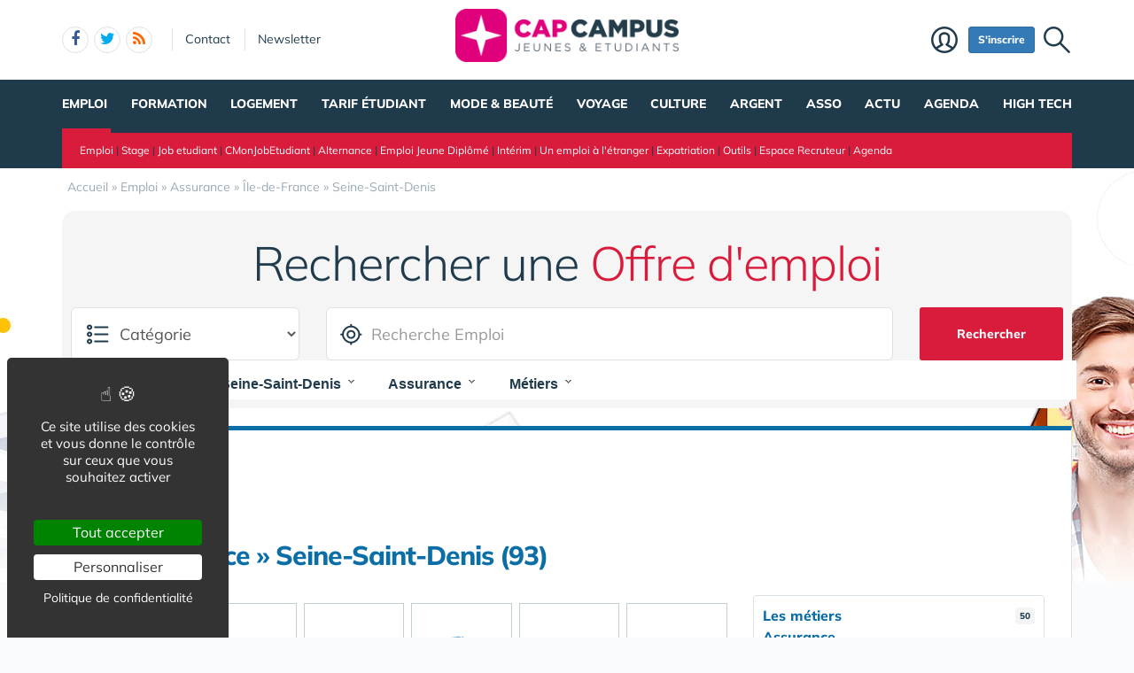

--- FILE ---
content_type: text/html; charset=UTF-8
request_url: https://www.capcampus.com/emploi/assurance/ile-de-france/seine-saint-denis/
body_size: 15208
content:
<!DOCTYPE html>
<html lang="fr" class="no-js">
<head>
<meta charset="utf-8">
<meta http-equiv="X-UA-Compatible" content="IE=edge">
<meta name="viewport" content="width=device-width, initial-scale=1">
<title>Emploi : Assurance : Île-de-France : Seine-Saint-Denis (93)</title>
<meta name="keywords" content="site portail communauté étudiante, lycéen, premier emploi jeune diplômé, emploi, job étudiant, stage étranger, expatriation, convention, lettre de motivation, promotion étudiant, sport universitaire, formation, junior entreprise, anciens élèves, association étudiante, bde, assurance étudiant, grandes écoles, prépa, petit boulot étudiant, boutique étudiant, remise, voyage ,banque , prêt étudiant, logement étudiant, bourse universitaire , santé, mutuelle étudiante,  capcampus">
<meta name="description" content="Etudiants et jeunes diplômés, retrouvez nos offre de job étudiant, de stage, d'emploi jeune diplômé ainsi que des articles sur les universités, grandes écoles et associations étudiantes, sans oublier nos bon plans mode.
">
<meta property="og:locale" content="fr_FR" />
<meta property="og:title" content="Emploi : Assurance : Île-de-France : Seine-Saint-Denis (93)" />
<meta property="og:description" content="Etudiants et jeunes diplômés, retrouvez nos offre de job étudiant, de stage, d'emploi jeune diplômé ainsi que des articles sur les universités, grandes écoles et associations étudiantes, sans oublier nos bon plans mode.
" />
<meta name="verification" content="bd6bc68e5bd5ff1cf5698f03f235af31" />
<meta name="p:domain_verify" content="5edcf0bac00b8e413bdc081efe4a1b96"/>
<meta property="fb:app_id" content="385216894852996"/>
<meta property="fb:admins" content="670624612" />
<meta property="fb:page_id" content="191120424325199" />
<meta name="msvalidate.01" content="E208EE567BB1E79A45318B0D53E54BCF" />
<meta name="msvalidate.01" content="686C531584ED051CACE9E478737DBD07" /><link rel="next" href="./?c=0&amp;k=&amp;l=13&amp;f=1&amp;pg=2">
<link rel="alternate" type="application/rss+xml" title="Capcampus.com" href="https://www.capcampus.com/rss.xml">
<link href="/img/a/i/favicon.ico" rel="shortcut icon" type="image/x-icon">
<link rel="preload" href="/img/f/mulish-v10-latin-regular.woff2" as="font" type="font/woff2" crossorigin><link rel="preload" href="/img/f/mulish-v10-latin-800.woff2" as="font" type="font/woff2" crossorigin>
<link href="/img/18/_c1766064421.css" rel="stylesheet"><style>body {background-image: linear-gradient(0deg, #ffffff -2%, rgba(250, 251, 253, 0) 27%),url(/img/18/fonds/etd.jpg);background-repeat:no-repeat;background-position-x:center;background-size:1920px 657px;}</style><!--[if lt IE 9]>
<script src="https://oss.maxcdn.com/html5shiv/3.7.3/html5shiv.min.js"></script>
<script src="https://oss.maxcdn.com/respond/1.4.2/respond.min.js"></script>
<![endif]--><script>
function gturl(c){
	var pos = document.location.pathname.indexOf("/",2);
	url = document.location.pathname.substr(pos == -1 ? 0 : pos + 1) + document.location.search;
	return url == "/" ? "" : url;
}
var matomoUrl="/emploi/"+gturl("");
var _paq = window._paq = window._paq || [];
_paq.push(["setSecureCookie", true]);
_paq.push(["setCustomUrl", matomoUrl]);
_paq.push(["trackPageView"]);
_paq.push(["trackVisibleContentImpressions"]);
_paq.push(["enableLinkTracking"]);
(function() {
_paq.push(["setTrackerUrl", "/m23/"]);
_paq.push(["setSiteId", 9]);
var d=document, g=d.createElement("script"), s=d.getElementsByTagName("script")[0];
g.type="text/javascript"; g.async=true; g.src="/m23/j.js?t=20"; s.parentNode.insertBefore(g,s);
})();</script><script>(function(){"use strict";var c=[],f={},a,e,d,b;if(!window.jQuery){a=function(g){c.push(g)};f.ready=function(g){a(g)};e=window.jQuery=window.$=function(g){if(typeof g=="function"){a(g)}return f};window.checkJQ=function(){if(!d()){b=setTimeout(checkJQ,100)}};b=setTimeout(checkJQ,100);d=function(){if(window.jQuery!==e){clearTimeout(b);var g=c.shift();while(g){jQuery(g);g=c.shift()}b=f=a=e=d=window.checkJQ=null;return true}return false}}})();</script><script>
$(function() {
	$("#topformcat").on("change",function(){
		var s =  $(this).val();	
		if (s==5) {window.location="/emploi-stage/";}
		else if (s==8) {window.location="/emploi-alternance/";}
		else if (s==9) {window.location="/emploi-contrat-de-professionnalisation/";}
		else if (s==1) {window.location="/emploi-job-etudiant/";}
		else if (s==4) {window.location="/emploi-job-saisonnier/";}
		else if (s==12) {window.location="/emploi-freelance/";}
		else if (s==2) {window.location="/emploi-cdd/";}
		else if (s==3) {window.location="/emploi-cdi/";}
		else if (s==7) {window.location="/emploi-interim/";}
		else if (s==6) {window.location="/emploi-these-et-recherche/";}
		else if (s==10) {window.location="/emploi-vie-via/";}
		else if (s==11) {window.location="/emploi-autres/";}
		else {window.location="/emploi/";}
		});
});
</script><style>
.divdrop {text-align:left;padding-top: 10px;background:#fff;}
.ui-selectmenu-button,
.ui-selectmenu-button:hover,
.ui-selectmenu-button:focus {border:0;background: #fff;font-weight: 600;color: inherit;font-size: 16px;line-height:21px;}
.ui-selectmenu-button.ui-button {width:auto;max-width:400px;}
</style></head><body data-col="def"><noscript><img src="/m23/?idsite=9&amp;rec=1&amp;action_name=__nojs__" style="border:0;" alt="m"></noscript><div id="tphea" class="container"><div class="row"><div class="col-xs-12"><div id="dfind"><form role="search" action="/result_search.php" method="get" target="_top"><input id="ifind" class="q" type="text" name="q" placeholder="Tapez votre recherche" value="" title="recherche"><input class="hide" value="Rechercher" type="submit"></form></div><div id="dlogo"><a href="https://www.capcampus.com/"><img alt="Capcampus, pour jeunes et étudiants" style="height:60px;" src="/img/a/g/logo-capcampus1.png"></a></div><ul class="toleft"><li class="hide"><a href="#contenu">Aller au texte</a></li><li class="visible-xs"><a id="btn-burger" class="fa fa-bars fa-2x"></a></li><li class="follows hidden-xs "><a rel="nofollow" target="_blank" href="https://www.facebook.com/capcampus" class="follow-facebook"><i class="fa fa-facebook"></i><span>facebook</span></a><a rel="nofollow" target="_blank" href="https://www.twitter.com/capcampus/" class="follow-twitter"><i class="fa fa-twitter"></i><span>twitter</span></a><a href="https://www.capcampus.com/rss.xml" class="follow-rss"><i class="fa fa-rss"></i><span>rss</span></a></li><li class="hidden-xs hidden-sm"><a rel="nofollow" class="contact" href="https://www.capcampus.com/contact-1356/">Contact</a></li><li class="hidden-xs hidden-sm"><a rel="nofollow" class="newsletter" href="https://www.capcampus.com/newsletter-1963/?ref=top">Newsletter</a></li></ul><ul class="toright"><li class="hidden-xs"><a class="pi pi-recherche" id="imgfind"></a></li><li class="hidden-xs hidden-sm"><a id="btn-mbr" class="btn btn-primary btn-sm" href="https://www.capcampus.com/membre.php">S'inscrire</a></li><li class="hidden-xs hidden-sm"><a class="pi pi-user" href="https://www.capcampus.com/membre.php">Membre</a></li></ul></div></div></div><div id="tpnav" class="ktnav2 hidden-xs"><div class="win"><ul class="unav"><li class="tc17bc sel"><a class="m b" href="/emploi-20/">Emploi</a><div class="smnu smnu1 bc"><div class="win"><ul><li class="actu9" style="float:right;width:720px;">Actualités<div class="actu2" data-p="actu_emploi"></div></li></ul><ul><li class="rub" style="width:200px;float:left;">Rubriques<ul><li class="wide"><a href="/stage-931/">Stage</a></li><li class="wide"><a href="/alternance-991/">Alternance</a></li><li class="wide"><a href="/job-etudiant-953/">Job etudiant</a></li><li class="wide"><a href="/jobs-d-ete-987/">Job d'été</a></li><li class="wide"><a href="/emploi-jeune-diplome-1023/">Emploi Jeune Diplômé</a></li><li class="wide"><a href="/interim-1077/">Intérim</a></li><li class="wide"><a href="/un-stage-a-l-etranger-945/">Stage à l'étranger</a></li><li class="wide"><a href="/un-emploi-a-l-etranger-1054/">Emploi à l'étranger</a></li><li class="wide"><a href="/job-etudiant-a-l-etranger-989/">Job étudiant à l'étranger</a></li><li class="wide"><a href="/expatriation-1081/">Expatriation</a></li><li class="wide"><a href="/creer-son-entreprise-1141/">Créer son Entreprise</a></li><li class="wide"><a href="/agenda-1378/">Agenda</a></li><li class="wide"><a href="/espace-recruteur-1135/"><b>Espace Recruteur</b></a></li></ul></li></ul><ul><li class="rub" style="width:170px;float:left;margin-left:10px;">Outils<ul><li class="wide"><a href="/lettres-de-motivation-1021/">Lettres de motivation</a></li><li class="wide"><a href="/exemple-de-cv-1022/">Exemple de cv</a></li><li class="wide"><a href="/test-qi-1011/">Test QI</a></li><li class="wide"><a href="/test-de-personnalite-1010/">Test de personnalité</a></li><li class="wide"><a href="/test-metier-1013/">Test métier</a></li><li class="wide"><a href="/test-d-orientation-1012/">Test d'Orientation</a></li><li class="wide"><a href="/test-de-recrutement-1014/">Test de recrutement</a></li><li class="wide"><a href="/test-marketing-vente-1019/">Test marketing vente</a></li><li class="wide"><a href="/salaire-1201/">Evaluer son salaire</a></li><li class="wide"><a href="/test-qe-emotionnel-1016/">Test QE émotionnel</a></li></ul></li></ul><br class="clear"></div></div></li><li class="tc16bc"><a class="m" href="/formation-19/">Formation</a><div class="smnu smnu1 bc"><div class="win"><ul><li class="actu9" style="float:right;width:450px;margin-left:10px;">Les derniers articles<div class="actu2" data-p="actu_formation"></div></li></ul><ul><li class="rub" style="float:left;width:210px;">Rubriques<ul><li class="wide"><a href="/filieres-451/">Filières</a></li><li class="wide"><a href="/guide-metier-459/">Guide Métiers</a></li><li class="wide"><a href="/alternance-et-pro-463/">Alternance & Pro</a></li><li class="wide"><a href="/toolbox-467/">Toolbox</a></li><li class="wide"><a href="/actualite-473/">Actualité</a></li><li class="wide"><a href="/agenda-475/">Agenda</a></li><li class="wide"><a href="/langues-522/">Langues</a></li><li class="wide"><a href="/grandes-ecoles-531/">Grandes Ecoles</a></li><li class="wide"><a href="/mba-458/">MBA</a></li><li class="wide"><a href="/etudier-a-l-etranger-2013/">Etudier à l'étranger</a></li></ul></li></ul><ul><li class="rub" style="float:left;width:250px;margin-left:10px;">Filières<ul><li class="wide"><a href="/3eme-cycle-et-masters-455/">3ème cycle et masters</a></li><li class="wide"><a href="/ecoles-de-commerce-456/">Ecoles de commerce</a></li><li class="wide"><a href="/ecoles-d-ingenieurs-457/">Ecoles d'ingénieurs</a></li><li class="wide"><a href="/apprentissage-alternance-519/">Apprentissage / Alternance</a></li><li class="wide"><a href="/universites-454/">Universités</a></li><li class="wide"><a href="/bts-dut-453/">BTS / DUT</a></li><li class="wide"><a href="/classes-preparatoires-452/">Classes préparatoires</a></li><li class="wide"><a href="/mba-458/">MBA</a></li><li class="wide"><a href="/bachelors-1775/">Bachelors</a></li><li class="wide"><a href="/cours-en-ligne-523/"><b>Cours en ligne</b></a></li></ul></li></ul><ul><li class="rub" style="float:left;width:170px;margin-left:10px;">Actualité<ul><li class="wide"><a href="/interview-505/">Interview</a></li><li class="wide"><a href="/nomination-618/">Nomination</a></li><li class="wide"><a href="/concours-etudiant-1488/">Concours étudiants</a></li><li class="wide"><a href="/campus-live-474/">Campus live</a></li><li class="wide"><a href="/ecoles-universites-476/">Ecoles / Universités </a></li><li class="wide"><a href="/etudiants-477/">Etudiants</a></li><li class="wide"><a href="/anciens-eleves-478/">Anciens élèves</a></li><li class="wide"><a href="/alternance-464/">Alternance</a></li><li class="wide"><a href="/apprentissage-465/">Apprentissage</a></li><li class="wide"><a href="/professionnalisation-466/">Professionnalisation</a></li></ul></li></ul><ul><li class="rub" style="width:650px;float:left;">Métiers<ul><li style="width:210px;"><a href="/moteur-des-metiers-460/">Moteur des métiers</a></li><li style="width:250px;"><a href="/art-et-creation-481/">Art &amp; Création</a></li><li style="width:120px;"><a href="/sante-461/">Santé</a></li><li style="width:210px;"><a href="/hotellerie-et-restauration-484/">Hôtellerie &amp; Restauration</a></li><li style="width:250px;"><a href="/mode-et-beaute-462/">Mode &amp; Beauté</a></li><li style="width:150px;"><a href="/fonction-publique-483/">Fonction publique</a></li></ul></li></ul><br class="clear"></div></div></li><li class="tc19bc"><a class="m" href="/logement-1159/">Logement</a><div class="smnu smnu1 bc"><div class="win"><ul><li class="actu9" style="float:right;width:830px;">Actualités<div class="actu2" data-p="actu_logement"></div></li></ul><ul><li class="rub" style="width:150px;">Rubriques<ul><li><a href="/colocation-1173/">CoLocation</a></li><li><a href="/trouver-un-logement-1168/">Trouver un logement (Logement étudiant)</a></li><li><a href="/residences-service-etudiant-1176/">Résidences étudiantes</a></li><li><a href="/location-etudiant-1518/">Location étudiant</a></li><li><a href="/les-crous-1174/">CROUS</a></li><li><a href="/les-residences-crous-1175/">Résidences CROUS</a></li><li><a href="/aides-1171/">Aides</a></li><li><a href="/financer-son-logement-1164/">Financer son logement</a></li><li><a href="/les-informations-utiles-1160/">Les informations utiles</a></li><li><a href="/agenda-logement-etudiant-1521/">Agenda</a></li><li><a href="/professionnels-2031/">Professionnels</a></li><li><a href="/co-living-2192/">Co-Living</a></li></ul></li></ul><br class="clear"></div></div></li><li class="tc15bc"><a class="m" href="//www.tarif-etudiant.com/">Tarif étudiant</a><div class="smnu smnu1 bc"><div class="win"><ul><li class="actu9" style="float:right;width:830px;">Actualités<div class="actu2" data-p="actu_tarif"></div></li></ul><ul><li class="rub" style="width:150px;">Rubriques<ul><li><a href="//www.tarif-etudiant.com/magazines-1193/">Abonnements</a></li><li><a href="//www.tarif-etudiant.com/lenovo-etudiant-2056/">LENOVO Etudiant</a></li><li><a href="//www.tarif-etudiant.com/mode-1443/">Mode</a></li><li><a href="//www.tarif-etudiant.com/cashback-et-code-promo-1722/">Réducs</a></li><li><a href="//www.tarif-etudiant.com/voyage-1200/">Voyage</a></li><li><a href="//www.tarif-etudiant.com/high-tech-1187/">High Tech</a></li><li><a href="//www.tarif-etudiant.com/alimentation-1183/">Alimentation</a></li><li><a href="//www.tarif-etudiant.com/assurance-1185/">Assurance</a></li><li><a href="//www.tarif-etudiant.com/sante-beaute-1198/">Beauté</a></li><li><a href="//www.tarif-etudiant.com/logement-1197/">Logement</a></li><li><a href="//www.tarif-etudiant.com/loisirs-1194/">Loisirs</a></li></ul></li></ul><br class="clear"></div></div></li><li class="tc13bc"><a class="m" href="/mode-2/">Mode &amp; beauté</a><div class="smnu smnu1 bc"><div class="win"><ul><li class="actu9" style="float:right;width:750px;">Actualités<div class="actu2" data-p="actu_mode"></div></li></ul><ul><li class="rub" style="width:150px;">Rubriques<ul><li><a href="/beaute-104/">Beauté</a></li><li><a href="/mode-et-marques-103/">Mode et Marques</a></li><li><a href="/sante-125/">Santé</a></li><li><a href="/shopping-107/">Shopping</a></li><li><a href="/my-food-597/">My Food</a></li><li><a href="/emploi-et-formation-617/">Emploi & Formation</a></li><li><a href="/actualite-596/">Actualité</a></li><li><a href="/tendance-600/">Tendance</a></li><li><a href="/my-life-598/">My Life</a></li></ul></li></ul><ul><li class="rub" style="width:150px;">Bons plans Mode<ul><li><a href="/ventes-privees-1542/">Ventes privées</a></li></ul></li></ul><br class="clear"></div></div></li><li class="tc18bc"><a class="m" href="/voyage-3/">Voyage</a><div class="smnu smnu1 bc"><div class="win"><ul><li class="actu9" style="float:right;width:750px;">Actualités<div class="actu2" data-p="actu_voyage"></div></li></ul><ul><li class="rub" style="width:150px;">Rubriques<ul><li><a href="/ski-glisse-848/">Ski en hiver</a></li><li><a href="/tendance-1427/">Tendance</a></li><li><a href="/parcs-d-attractions-1441/">Parcs d'attractions</a></li><li><a href="/montagnes-en-ete-1458/">Montagnes en été</a></li><li><a href="/surf-1445/">Surf , Glisse & Fun</a></li><li><a href="/bouger-1459/">Bouger</a></li><li><a href="/tarif-etudiant-626/">Tarif étudiant</a></li><li><a href="/sejours-623/">Séjours</a></li><li><a href="/emploi-629/">Emploi</a></li><li><a href="/formation-630/">Formation</a></li><li><a href="/actualite-628/">Actualité</a></li><li><a href="/infos-pratiques-627/">Infos pratiques</a></li></ul></li></ul><br class="clear"></div></div></li><li class="tc14bc"><a class="m" href="/culture-1240/">Culture</a><div class="smnu smnu1 bc"><div class="win"><ul><li class="actu9" style="float:right;width:750px;">Actualités<div class="actu2" data-p="actu_culture"></div></li></ul><ul><li class="rub" style="width:150px;">Rubriques<ul><li class="wide"><a href="/magazines-1760/">Presse & magazine tarif étudiant</a></li><li class="wide"><a href="/musique-et-cd-1351/">Musique & Cd</a></li><li class="wide"><a href="/concours-1353/">Concours</a></li><li class="wide"><a href="/video-et-dvd-1352/">Vidéo & DVD</a></li><li class="wide"><a href="/cinema-1421/">Cinéma</a></li><li class="wide"><a href="/jeux-video-1349/">Jeux vidéo</a></li><li class="wide"><a href="/livre-1354/">Livre</a></li><li class="wide"><a href="/agenda-1347/">Agenda</a></li><li class="wide"><a href="/billetterie-1549/">Billetterie</a></li></ul></li></ul><br class="clear"></div></div></li><li class="tc12bc"><a class="m" href="/argent-13/">Argent</a><div class="smnu smnu1 bc"><div class="win"><ul><li class="actu9" style="float:right;width:750px;">Actualités<div class="actu2" data-p="actu_argent"></div></li></ul><ul><li class="rub" style="width:150px;">Rubriques<ul><li><a href="/comparez-les-banques-1742/">Comparez les banques</a></li><li><a href="/banques-prets-1232/">Banques Prêts étudiant</a></li><li><a href="/bourses-1215/">Bourses</a></li><li><a href="/boursicoter-1224/">Boursicoter</a></li><li><a href="/assurances-1365/">Assurances étudiant</a></li><li><a href="/mutuelle-etudiant-1504/">Mutuelle étudiant</a></li></ul></li></ul><br class="clear"></div></div></li><li class="tc20bc"><a class="m" href="/association-1242/">Asso</a><div class="smnu smnu1 bc"><div class="win"><ul><li class="actu9" style="float:right;width:750px;">Actualités<div class="actu2" data-p="actu_asso"></div></li></ul><ul><li class="rub" style="width:150px;">Rubriques<ul><li><a href="/creer-1243/">Créer</a></li><li><a href="/financer-1274/">Financer</a></li><li><a href="/les-associations-1312/">Les Associations</a></li><li><a href="/entreprise-etudiante-1294/">Entreprise etudiante</a></li><li><a href="/annuaire-des-bde-1282/">Annuaire des Bde</a></li><li><a href="/les-syndicats-et-federations-1338/">Les Syndicats et Fédérations</a></li><li><a href="/espace-association-1346/">Espace Association</a></li><li><a href="/actualite-1501/">Actualité</a></li><li><a href="/agenda-1363/">Agenda</a></li></ul></li></ul><br class="clear"></div></div></li><li class="tc2bc"><a class="m" href="/actualite/">Actu</a><div class="smnu smnu1 bc"><div class="win"><ul><li class="actu9" style="float:right;width:750px;">Actualités<div class="actu2" data-p="actu_actu"></div></li></ul><ul><li class="rub" style="width:150px;">Rubriques<ul><li><a href="/actualite-formation/">Formation</a></li><li><a href="/actualite-emploi/">Emploi</a></li><li><a href="/actualite-mode/">Mode & Beauté</a></li><li><a href="/actualite-voyage/">Voyage</a></li><li><a href="//www.tarif-etudiant.com/actualite/">Tarif étudiant</a></li><li><a href="/actualite-logement/">Logement</a></li><li><a href="/actualite-culture/">Culture</a></li><li><a href="/actualite-association/">Association</a></li><li><a href="/agenda-1965/">Agenda</a></li><li><a href="/videos-2029/"><b>Vidéos</b></a></li></ul></li></ul><br class="clear"></div></div></li><li class="tc22bc"><a class="m" href="/agenda-1965/">Agenda</a><div class="smnu smnu1 bc"><div class="win"><ul><li class="actu9">Agenda<div class="actu2" data-p="actu_agd2"></div></li></ul><br class="clear"></div></div></li><li class="tc23bc"><a class="m" href="/high-tech-1437/">High Tech</a><div class="smnu smnu1 bc"><div class="win"><ul><li class="actu9" style="border:0;padding-left:0;">Actualités<div class="actu2" data-p="actu_htech"></div></li></ul><br class="clear"></div></div></li></ul><div id="barloc" class="tc17 tc17bc"><div class="b"><a href="/emploi-20/">Emploi</a>&nbsp;| <a href="/stage-931/">Stage</a>&nbsp;| <a href="/job-etudiant-953/">Job etudiant</a>&nbsp;| <a href="/cmonjobetudiant-1774/">CMonJobEtudiant</a>&nbsp;| <a href="/alternance-991/">Alternance</a>&nbsp;| <a href="/emploi-jeune-diplome-1023/">Emploi Jeune Diplômé</a>&nbsp;| <a href="/interim-1077/">Intérim</a>&nbsp;| <a href="/un-emploi-a-l-etranger-1054/">Un emploi à l'étranger</a>&nbsp;| <a href="/expatriation-1081/">Expatriation</a>&nbsp;| <a href="/outils-pratiques-1008/">Outils</a>&nbsp;| <a href="/espace-recruteur-1135/">Espace Recruteur</a>&nbsp;| <a href="/agenda-1378/">Agenda</a></div></div></div></div><div id="contenu" class="container"><div id="breadcrumb" itemscope itemtype="http://schema.org/BreadcrumbList"><div itemprop="itemListElement" itemscope itemtype="http://schema.org/ListItem"><a href="/" itemprop="item"><span itemprop="name">Accueil</span></a><meta itemprop="position" content="1" /></div> &raquo; <div itemprop="itemListElement" itemscope itemtype="http://schema.org/ListItem"><a href="/emploi/" itemprop="item"><span itemprop="name">Emploi</span></a><meta itemprop="position" content="2" /></div> &raquo; <div itemprop="itemListElement" itemscope itemtype="http://schema.org/ListItem"><a href="/emploi/assurance/" itemprop="item"><span itemprop="name">Assurance</span></a><meta itemprop="position" content="3" /></div> &raquo; <div itemprop="itemListElement" itemscope itemtype="http://schema.org/ListItem"><a href="/emploi/assurance/ile-de-france/" itemprop="item"><span itemprop="name">Île-de-France</span></a><meta itemprop="position" content="4" /></div> &raquo; <div itemprop="itemListElement" itemscope itemtype="http://schema.org/ListItem"><a href="/emploi/assurance/ile-de-france/seine-saint-denis/" itemprop="item"><span itemprop="name">Seine-Saint-Denis</span></a><meta itemprop="position" content="5" /></div></div></div><div class="container def"><div class="mb20" style="background:#f5f5f5;padding:10px;border-radius:15px;"><div id="req_top" class="row tc8" style="margin-bottom:0"><div class="h1">Rechercher une <span class="c">Offre d'emploi</span></div><form action="/emploi/" method="GET"><div class="col-xs-12 col-sm-3"><select class="form-control input-lg pi-cats2" name="c" id="topformcat"><option value="0"  selected="selected">Catégorie</option><optgroup label="Premier Emploi"><option value="2">Offre emploi CDD</option><option value="3">Offre emploi CDI</option><option value="7">Intérim</option></optgroup><optgroup label="Stage"><option value="5">Stage</option><option value="8">Apprentissage / Alternance</option><option value="9">Contrat de Professionnalisation</option></optgroup><optgroup label="Job étudiant"><option value="1">Job étudiant</option><option value="4">Job saisonnier</option><option value="12">Contrat Indépendant / Freelance</option></optgroup><optgroup label="Autres"><option value="6">Thèse et Recherche</option><option value="10">VIE/VIA</option><option value="11">Autres</option></optgroup></select></div><div class="col-xs-12 col-sm-7"><input id="recherche" name="k" class="form-control input-lg pi-cible2 " placeholder="Recherche Emploi" value=""></div>
<div class="col-xs-12 col-sm-2"><button type="submit" class="btn btn-lg btn-block b">Rechercher</button></div><div class="col-xs-12 divdrop"><select name="l"><option value="0">Régions</option><optgroup label="France"><option value="1">Grand Est</option><option value="2">Nouvelle-Aquitaine</option><option value="3">Auvergne-Rhône-Alpes</option><option value="4">Normandie</option><option value="5">Bourgogne-Franche-Comté</option><option value="6">Bretagne</option><option value="7">Centre-Val de Loire</option><option value="9">Corse</option><option value="10">DOM/TOM</option><option value="13"  selected="selected">Île-de-France</option><option value="14">Occitanie</option><option value="18">Hauts-de-France</option><option value="19">Pays de la Loire</option><option value="22">Provence-Alpes-Côte-D'Azur</option></optgroup><optgroup label="À l'étranger"><option value="-5">Allemagne</option></optgroup></select><select name="d"><option value="0">Départements</option><option value="216">Paris</option><option value="217">Hauts-de-Seine</option><option value="218">Yvelines</option><option value="219">Seine-et-Marne</option><option value="220">Essonne</option><option value="221"  selected="selected">Seine-Saint-Denis</option><option value="222">Val-de-Marne</option><option value="223">Val-d'Oise</option></select><select name="f"><option value="0">Filières</option><option value="27">100% Job étudiant / jeune</option><option value="1"  selected="selected">Assurance</option><option value="2">Banque / services financiers</option><option value="7">E-commerce</option><option value="25">Fonctions Médicales & Sociales</option><option value="15">IT/Production-exploitation,Telecom-reseaux</option><option value="17">Juridique et fiscal</option><option value="22">Métiers de l'aéronautique</option><option value="19">Production</option><option value="28">Services à la personne</option></select><select name="m"><option value="0"  selected="selected">Métiers</option><option value="108">Chargé de Clientèle</option></select></div></form></div></div><div class="row mb20"><div class="col-xs-12 tc2"><div class="bt3 tc2bc"><section class="lst18"><h1>Emploi<b class="c"><br>Assurance<br>Île-de-France &raquo; Seine-Saint-Denis (93)</b></h1></section><div class="row"><div class="col-xs-12 col-sm-12 col-md-7 col-lg-8"><div class="lst18" style="padding-top:10px;"><div class="row" style="padding: 0 10px 10px 10px;"><div style="background:#fff;height:160px;text-align:center;position:relative;padding:4px 4px 0 4px;" class="col-md-2 col-sm-3 col-xs-4">
				<a href="/emploi/societe/groupe-institut-de-soudure-s150463.htm">
				<div style="height:150px;width:100%;display: flex;align-items: center;justify-content: center;border:1px solid #c2cfcf;margin-bottom:6px;padding-bottom: 10px;">				
				<img style="max-height:120px;max-width:100%;" alt="emploi Groupe Institut de Soudure" src="https://flatchr.s3.eu-west-1.amazonaws.com/companies/logos/2kea8pXwkk9N1o0B.png"><small style="position:absolute;bottom:9px;left:0;right:0;">7 annonces</small>				
				</div>
				</a>
				</div><div style="background:#fff;height:160px;text-align:center;position:relative;padding:4px 4px 0 4px;" class="col-md-2 col-sm-3 col-xs-4">
				<a href="/emploi/societe/nisse-cartonnage-s140567.htm">
				<div style="height:150px;width:100%;display: flex;align-items: center;justify-content: center;border:1px solid #c2cfcf;margin-bottom:6px;padding-bottom: 10px;">				
				<img style="max-height:120px;max-width:100%;" alt="emploi Nisse Cartonnage" src="https://flatchr.s3.eu-west-1.amazonaws.com/companies/logos/LrENkKd8orp3xYGM.png"><small style="position:absolute;bottom:9px;left:0;right:0;">4 annonces</small>				
				</div>
				</a>
				</div><div style="background:#fff;height:160px;text-align:center;position:relative;padding:4px 4px 0 4px;" class="col-md-2 col-sm-3 col-xs-4">
				<a href="/emploi/societe/aede-s140338.htm">
				<div style="height:150px;width:100%;display: flex;align-items: center;justify-content: center;border:1px solid #c2cfcf;margin-bottom:6px;padding-bottom: 10px;">				
				<img style="max-height:120px;max-width:100%;" alt="emploi AEDE" src="https://flatchr.s3.eu-west-1.amazonaws.com/companies/logos/ADYjo9mGVwdkR0ry.jpg"><small style="position:absolute;bottom:9px;left:0;right:0;">3 annonces</small>				
				</div>
				</a>
				</div><div style="background:#fff;height:160px;text-align:center;position:relative;padding:4px 4px 0 4px;" class="col-md-2 col-sm-3 col-xs-4">
				<a href="/emploi/societe/groupe-inovie-ile-de-france-s194984.htm">
				<div style="height:150px;width:100%;display: flex;align-items: center;justify-content: center;border:1px solid #c2cfcf;margin-bottom:6px;padding-bottom: 10px;">				
				<img style="max-height:120px;max-width:100%;" alt="emploi Groupe Inovie (Île-de-France)" src="https://flatchr.s3.eu-west-1.amazonaws.com/companies/logos/z7gWQnjL3gpJRakA.jpg"><small style="position:absolute;bottom:9px;left:0;right:0;">3 annonces</small>				
				</div>
				</a>
				</div><div style="background:#fff;height:160px;text-align:center;position:relative;padding:4px 4px 0 4px;" class="col-md-2 col-sm-3 col-xs-4">
				<a href="/emploi/societe/infraneo-s162785.htm">
				<div style="height:150px;width:100%;display: flex;align-items: center;justify-content: center;border:1px solid #c2cfcf;margin-bottom:6px;padding-bottom: 10px;">				
				<img style="max-height:120px;max-width:100%;" alt="emploi INFRANEO" src="https://flatchr.s3.eu-west-1.amazonaws.com/companies/logos/Exy5JpxyVgdz7lV1.png"><small style="position:absolute;bottom:9px;left:0;right:0;">2 annonces</small>				
				</div>
				</a>
				</div><div style="background:#fff;height:160px;text-align:center;position:relative;padding:4px 4px 0 4px;" class="col-md-2 col-sm-3 col-xs-4">
				<a href="/emploi/societe/bolting-s178967.htm">
				<div style="height:150px;width:100%;display: flex;align-items: center;justify-content: center;border:1px solid #c2cfcf;margin-bottom:6px;padding-bottom: 10px;">				
				<img style="max-height:120px;max-width:100%;" alt="emploi BOLTING" src="https://flatchr.s3.eu-west-1.amazonaws.com/companies/logos/z5QorW9wRPnyelRq.jpg"><small style="position:absolute;bottom:9px;left:0;right:0;">2 annonces</small>				
				</div>
				</a>
				</div></div><div style="border-top: 1px solid #c2cfcf;text-align:right;font-size: 15px;font-weight: bold;">50 offres</div><section class="lst18  tc5" style="padding:0"><article class="media"><div class="media-left" style="position:relative;"><div class="box"><div class="vali"><a class="media-object" href="/emploi/assurance/commercial-conseil/ile-de-france/seine-saint-denis/assistant-chef-de-projets-adv-stage-et-alternance-h-f-m16719792.htm"><img class="lazyload" data-src="https://flatchr.s3.eu-west-1.amazonaws.com/companies/logos/5G8oWlpGgxp63O1D.png" alt="Assistant Chef de projets/ADV – Stage & Alternance (H/F)" src="[data-uri]"><noscript><img alt="Assistant Chef de projets/ADV – Stage & Alternance (H/F)" src="https://flatchr.s3.eu-west-1.amazonaws.com/companies/logos/5G8oWlpGgxp63O1D.png"></noscript></a></div></div></div><div class="media-body"><h2 class="media-heading"><a href="/emploi/assurance/commercial-conseil/ile-de-france/seine-saint-denis/assistant-chef-de-projets-adv-stage-et-alternance-h-f-m16719792.htm"><span>Assistant Chef de projets/ADV – Stage & Alternance (H/F)</span></a></h2><strong>Société</strong> : <a href="/emploi/societe/in-store-factory-s146969.htm">In-Store Factory</a><br><strong>Catégorie</strong> : Stage<br><strong>Activité</strong> : Services<br><strong>Filiere</strong> : Assurance<br><strong>Metier</strong> : Commercial conseil<br><strong>Departement</strong> : Île-de-France : Seine-Saint-Denis<br></div></article><article class="media"><div class="media-left" style="position:relative;"><div class="box"><div class="vali"><a class="media-object" href="/emploi/assurance/maintenance/ile-de-france/seine-saint-denis/agent-polyvalent-cariste-h-f-m16719650.htm"><img class="lazyload" data-src="https://flatchr.s3.eu-west-1.amazonaws.com/companies/logos/5G8oWlpGgxp63O1D.png" alt="Agent polyvalent – Cariste (H/F)" src="[data-uri]"><noscript><img alt="Agent polyvalent – Cariste (H/F)" src="https://flatchr.s3.eu-west-1.amazonaws.com/companies/logos/5G8oWlpGgxp63O1D.png"></noscript></a></div></div></div><div class="media-body"><h2 class="media-heading"><a href="/emploi/assurance/maintenance/ile-de-france/seine-saint-denis/agent-polyvalent-cariste-h-f-m16719650.htm"><span>Agent polyvalent – Cariste (H/F)</span></a></h2><strong>Société</strong> : <a href="/emploi/societe/in-store-factory-s146969.htm">In-Store Factory</a><br><strong>Catégorie</strong> : Offre emploi CDI<br><strong>Activité</strong> : Services aux entreprises<br><strong>Filiere</strong> : Assurance<br><strong>Metier</strong> : Maintenance<br><strong>Departement</strong> : Île-de-France : Seine-Saint-Denis<br></div></article><article class="media"><div class="media-left" style="position:relative;"><div class="box"><div class="vali"><a class="media-object" href="/emploi/assurance/commercial-responsable-commercial/ile-de-france/seine-saint-denis/concepteur-vendeur-de-cuisine-h-f-m16719807.htm"><img class="lazyload" data-src="/img/tb2/300x200/u/0/5-emploi-etudiant-AdobeStock-225775451-copyright-REDPIXEL.jpg" alt="Concepteur Vendeur de cuisine (H/F)" style="opacity:0.4;" src="[data-uri]"><noscript><img alt="Concepteur Vendeur de cuisine (H/F)" src="/img/tb2/300x200/u/0/5-emploi-etudiant-AdobeStock-225775451-copyright-REDPIXEL.jpg"></noscript></a></div></div></div><div class="media-body"><h2 class="media-heading"><a href="/emploi/assurance/commercial-responsable-commercial/ile-de-france/seine-saint-denis/concepteur-vendeur-de-cuisine-h-f-m16719807.htm"><span>Concepteur Vendeur de cuisine (H/F)</span></a></h2><strong>Société</strong> : <a href="/emploi/societe/howdens-france-s228622.htm">Howdens France</a><br><strong>Catégorie</strong> : Offre emploi CDI<br><strong>Activité</strong> : Services<br><strong>Filiere</strong> : Assurance<br><strong>Metier</strong> : Commercial,Responsable commercial<br><strong>Departement</strong> : Île-de-France : Seine-Saint-Denis<br></div></article><article class="media"><div class="media-left" style="position:relative;"><div class="box"><div class="vali"><a class="media-object" href="/emploi/assurance/commercial-responsable-commercial/ile-de-france/seine-saint-denis/teleprospecteur-h-f-m16719809.htm"><img class="lazyload" data-src="/img/tb2/300x200/u/0/2-emploi-etudiant-AdobeStock-39422193-copyright-goodluz.jpg" alt="Téléprospecteur (H/F)" style="opacity:0.4;" src="[data-uri]"><noscript><img alt="Téléprospecteur (H/F)" src="/img/tb2/300x200/u/0/2-emploi-etudiant-AdobeStock-39422193-copyright-goodluz.jpg"></noscript></a></div></div></div><div class="media-body"><h2 class="media-heading"><a href="/emploi/assurance/commercial-responsable-commercial/ile-de-france/seine-saint-denis/teleprospecteur-h-f-m16719809.htm"><span>Téléprospecteur (H/F)</span></a></h2><strong>Société</strong> : <a href="/emploi/societe/howdens-france-s228622.htm">Howdens France</a><br><strong>Catégorie</strong> : Offre emploi CDI<br><strong>Activité</strong> : Services<br><strong>Filiere</strong> : Assurance<br><strong>Metier</strong> : Commercial,Responsable commercial<br><strong>Departement</strong> : Île-de-France : Seine-Saint-Denis<br></div></article><article class="media"><div class="media-left" style="position:relative;"><div class="box"><div class="vali"><a class="media-object" href="/emploi/assurance/commercial-responsable-commercial/ile-de-france/seine-saint-denis/representant-commercial-b2b-h-f-m16719810.htm"><img class="lazyload" data-src="/img/tb2/300x200/u/0/9-emploi-etudiant-AdobeStock-277235897-copyright-fizkes.jpg" alt="Représentant commercial B2B (H/F) " style="opacity:0.4;" src="[data-uri]"><noscript><img alt="Représentant commercial B2B (H/F) " src="/img/tb2/300x200/u/0/9-emploi-etudiant-AdobeStock-277235897-copyright-fizkes.jpg"></noscript></a></div></div></div><div class="media-body"><h2 class="media-heading"><a href="/emploi/assurance/commercial-responsable-commercial/ile-de-france/seine-saint-denis/representant-commercial-b2b-h-f-m16719810.htm"><span>Représentant commercial B2B (H/F) </span></a></h2><strong>Société</strong> : <a href="/emploi/societe/howdens-france-s228622.htm">Howdens France</a><br><strong>Catégorie</strong> : Offre emploi CDI<br><strong>Activité</strong> : Services<br><strong>Filiere</strong> : Assurance<br><strong>Metier</strong> : Commercial,Responsable commercial<br><strong>Departement</strong> : Île-de-France : Seine-Saint-Denis<br></div></article><article class="media"><div class="media-left" style="position:relative;"><div class="box"><div class="vali"><a class="media-object" href="/emploi/assurance/masseur-kinesitherapeute/ile-de-france/seine-saint-denis/bio-technicien-amp-et-spermiologie-h-f-m16719828.htm"><img class="lazyload" data-src="https://flatchr.s3.eu-west-1.amazonaws.com/companies/logos/z7gWQnjL3gpJRakA.jpg" alt="Bio-technicien AMP et Spermiologie H/F" src="[data-uri]"><noscript><img alt="Bio-technicien AMP et Spermiologie H/F" src="https://flatchr.s3.eu-west-1.amazonaws.com/companies/logos/z7gWQnjL3gpJRakA.jpg"></noscript></a></div></div></div><div class="media-body"><h2 class="media-heading"><a href="/emploi/assurance/masseur-kinesitherapeute/ile-de-france/seine-saint-denis/bio-technicien-amp-et-spermiologie-h-f-m16719828.htm"><span>Bio-technicien AMP et Spermiologie H/F</span></a></h2><strong>Société</strong> : <a href="/emploi/societe/groupe-inovie-ile-de-france-s194984.htm">Groupe Inovie (Île-de-France)</a><br><strong>Catégorie</strong> : Offre emploi CDI<br><strong>Activité</strong> : Services<br><strong>Filiere</strong> : Assurance<br><strong>Metier</strong> : Masseur - Kinésithérapeute<br><strong>Departement</strong> : Île-de-France : Seine-Saint-Denis<br></div></article><article class="media"><div class="media-left" style="position:relative;"><div class="box"><div class="vali"><a class="media-object" href="/emploi/assurance/logistique/ile-de-france/seine-saint-denis/chef-de-fabrication-plv-fabricant-plv-h-f-m16718439.htm"><img class="lazyload" data-src="https://flatchr.s3.eu-west-1.amazonaws.com/companies/logos/LrENkKd8orp3xYGM.png" alt="Chef de fabrication PLV -  Fabricant PLV  (H/F)" src="[data-uri]"><noscript><img alt="Chef de fabrication PLV -  Fabricant PLV  (H/F)" src="https://flatchr.s3.eu-west-1.amazonaws.com/companies/logos/LrENkKd8orp3xYGM.png"></noscript></a></div></div></div><div class="media-body"><h2 class="media-heading"><a href="/emploi/assurance/logistique/ile-de-france/seine-saint-denis/chef-de-fabrication-plv-fabricant-plv-h-f-m16718439.htm"><span>Chef de fabrication PLV -  Fabricant PLV  (H/F)</span></a></h2><strong>Société</strong> : <a href="/emploi/societe/nisse-cartonnage-s140567.htm">Nisse Cartonnage</a><br><strong>Catégorie</strong> : Offre emploi CDI<br><strong>Activité</strong> : Services<br><strong>Filiere</strong> : Assurance<br><strong>Metier</strong> : Logistique<br><strong>Departement</strong> : Île-de-France : Seine-Saint-Denis<br></div></article><article class="media"><div class="media-left" style="position:relative;"><div class="box"><div class="vali"><a class="media-object" href="/emploi/assurance/directeur-de-la-creation/ile-de-france/seine-saint-denis/maquettiste-volumiste-plv-cdi-h-f-m16718377.htm"><img class="lazyload" data-src="https://flatchr.s3.eu-west-1.amazonaws.com/companies/logos/LrENkKd8orp3xYGM.png" alt="Maquettiste Volumiste PLV  - CDI (H/F)" src="[data-uri]"><noscript><img alt="Maquettiste Volumiste PLV  - CDI (H/F)" src="https://flatchr.s3.eu-west-1.amazonaws.com/companies/logos/LrENkKd8orp3xYGM.png"></noscript></a></div></div></div><div class="media-body"><h2 class="media-heading"><a href="/emploi/assurance/directeur-de-la-creation/ile-de-france/seine-saint-denis/maquettiste-volumiste-plv-cdi-h-f-m16718377.htm"><span>Maquettiste Volumiste PLV  - CDI (H/F)</span></a></h2><strong>Société</strong> : <a href="/emploi/societe/nisse-cartonnage-s140567.htm">Nisse Cartonnage</a><br><strong>Catégorie</strong> : Offre emploi CDI<br><strong>Activité</strong> : Services aux entreprises<br><strong>Filiere</strong> : Assurance<br><strong>Metier</strong> : Directeur de la création<br><strong>Departement</strong> : Île-de-France : Seine-Saint-Denis<br></div></article><article class="media"><div class="media-left" style="position:relative;"><div class="box"><div class="vali"><a class="media-object" href="/emploi/assurance/logistique/ile-de-france/seine-saint-denis/assistant-logistique-polyvalent-h-f-m16718441.htm"><img class="lazyload" data-src="https://flatchr.s3.eu-west-1.amazonaws.com/companies/logos/LrENkKd8orp3xYGM.png" alt="Assistant logistique - Polyvalent  (H/F)" src="[data-uri]"><noscript><img alt="Assistant logistique - Polyvalent  (H/F)" src="https://flatchr.s3.eu-west-1.amazonaws.com/companies/logos/LrENkKd8orp3xYGM.png"></noscript></a></div></div></div><div class="media-body"><h2 class="media-heading"><a href="/emploi/assurance/logistique/ile-de-france/seine-saint-denis/assistant-logistique-polyvalent-h-f-m16718441.htm"><span>Assistant logistique - Polyvalent  (H/F)</span></a></h2><strong>Société</strong> : <a href="/emploi/societe/nisse-cartonnage-s140567.htm">Nisse Cartonnage</a><br><strong>Catégorie</strong> : Offre emploi CDI<br><strong>Activité</strong> : Services<br><strong>Filiere</strong> : Assurance<br><strong>Metier</strong> : Logistique<br><strong>Departement</strong> : Île-de-France : Seine-Saint-Denis<br></div></article><article class="media"><div class="media-left" style="position:relative;"><div class="box"><div class="vali"><a class="media-object" href="/emploi/assurance/maintenance/ile-de-france/seine-saint-denis/operateur-de-decoupe-polyvalent-h-f-m16718443.htm"><img class="lazyload" data-src="https://flatchr.s3.eu-west-1.amazonaws.com/companies/logos/LrENkKd8orp3xYGM.png" alt="Opérateur de découpe polyvalent (H/F)" src="[data-uri]"><noscript><img alt="Opérateur de découpe polyvalent (H/F)" src="https://flatchr.s3.eu-west-1.amazonaws.com/companies/logos/LrENkKd8orp3xYGM.png"></noscript></a></div></div></div><div class="media-body"><h2 class="media-heading"><a href="/emploi/assurance/maintenance/ile-de-france/seine-saint-denis/operateur-de-decoupe-polyvalent-h-f-m16718443.htm"><span>Opérateur de découpe polyvalent (H/F)</span></a></h2><strong>Société</strong> : <a href="/emploi/societe/nisse-cartonnage-s140567.htm">Nisse Cartonnage</a><br><strong>Catégorie</strong> : Offre emploi CDI<br><strong>Activité</strong> : Services<br><strong>Filiere</strong> : Assurance<br><strong>Metier</strong> : Maintenance<br><strong>Departement</strong> : Île-de-France : Seine-Saint-Denis<br></div></article><article class="media"><div class="media-left" style="position:relative;"><div class="box"><div class="vali"><a class="media-object" href="/emploi/assurance/demonstrateur-vendeur-conseiller-presse/ile-de-france/seine-saint-denis/secretaire-de-direction-f-h-residence-de-l-amandier-m16717768.htm"><img class="lazyload" data-src="https://flatchr.s3.eu-west-1.amazonaws.com/companies/logos/ADYjo9mGVwdkR0ry.jpg" alt="Secrétaire de direction - (F/H) - Résidence de l'Amandier" src="[data-uri]"><noscript><img alt="Secrétaire de direction - (F/H) - Résidence de l'Amandier" src="https://flatchr.s3.eu-west-1.amazonaws.com/companies/logos/ADYjo9mGVwdkR0ry.jpg"></noscript></a></div></div></div><div class="media-body"><h2 class="media-heading"><a href="/emploi/assurance/demonstrateur-vendeur-conseiller-presse/ile-de-france/seine-saint-denis/secretaire-de-direction-f-h-residence-de-l-amandier-m16717768.htm"><span>Secrétaire de direction - (F/H) - Résidence de l'Amandier</span></a></h2><strong>Société</strong> : <a href="/emploi/societe/aede-s140338.htm">AEDE</a><br><strong>Catégorie</strong> : Offre emploi CDI<br><strong>Activité</strong> : Industrie<br><strong>Filiere</strong> : Assurance<br><strong>Metier</strong> : Démonstrateur, Vendeur, Conseiller Presse<br><strong>Departement</strong> : Île-de-France : Seine-Saint-Denis<br></div></article><article class="media"><div class="media-left" style="position:relative;"><div class="box"><div class="vali"><a class="media-object" href="/emploi/assurance/commercial-conseil/ile-de-france/seine-saint-denis/vendeur-boulangerie-alternance-mum-paris-m16719822.htm"><img class="lazyload" data-src="/img/tb2/300x200/u/0/2-emploi-etudiant-AdobeStock-39422193-copyright-goodluz.jpg" alt="Vendeur Boulangerie - Alternance MUM - Paris" style="opacity:0.4;" src="[data-uri]"><noscript><img alt="Vendeur Boulangerie - Alternance MUM - Paris" src="/img/tb2/300x200/u/0/2-emploi-etudiant-AdobeStock-39422193-copyright-goodluz.jpg"></noscript></a></div></div></div><div class="media-body"><h2 class="media-heading"><a href="/emploi/assurance/commercial-conseil/ile-de-france/seine-saint-denis/vendeur-boulangerie-alternance-mum-paris-m16719822.htm"><span>Vendeur Boulangerie - Alternance MUM - Paris</span></a></h2><strong>Société</strong> : <a href="/emploi/societe/app-rendre-s191722.htm">APP.RENDRE</a><br><strong>Catégorie</strong> : Stage<br><strong>Activité</strong> : Services<br><strong>Filiere</strong> : Assurance<br><strong>Metier</strong> : Commercial conseil<br><strong>Departement</strong> : Île-de-France : Seine-Saint-Denis<br></div></article><article class="media"><div class="media-left" style="position:relative;"><div class="box"><div class="vali"><a class="media-object" href="/emploi/assurance/commercial-conseil/ile-de-france/seine-saint-denis/technicien-cnd-ut2-nucleaire-h-f-grand-deplacement-m16717741.htm"><img class="lazyload" data-src="https://flatchr.s3.eu-west-1.amazonaws.com/companies/logos/2kea8pXwkk9N1o0B.png" alt="TECHNICIEN CND UT2 NUCLEAIRE  H/F - GRAND DEPLACEMENT " src="[data-uri]"><noscript><img alt="TECHNICIEN CND UT2 NUCLEAIRE  H/F - GRAND DEPLACEMENT " src="https://flatchr.s3.eu-west-1.amazonaws.com/companies/logos/2kea8pXwkk9N1o0B.png"></noscript></a></div></div></div><div class="media-body"><h2 class="media-heading"><a href="/emploi/assurance/commercial-conseil/ile-de-france/seine-saint-denis/technicien-cnd-ut2-nucleaire-h-f-grand-deplacement-m16717741.htm"><span>TECHNICIEN CND UT2 NUCLEAIRE  H/F - GRAND DEPLACEMENT </span></a></h2><strong>Société</strong> : <a href="/emploi/societe/groupe-institut-de-soudure-s150463.htm">Groupe Institut de Soudure</a><br><strong>Catégorie</strong> : Offre emploi CDI<br><strong>Activité</strong> : Industrie<br><strong>Filiere</strong> : Assurance<br><strong>Metier</strong> : Commercial conseil<br><strong>Departement</strong> : Île-de-France : Seine-Saint-Denis<br></div></article><article class="media"><div class="media-left" style="position:relative;"><div class="box"><div class="vali"><a class="media-object" href="/emploi/assurance/commercial-conseil/ile-de-france/seine-saint-denis/technicien-cnd-radiologue-nucleaire-h-f-grand-deplacement-m16717740.htm"><img class="lazyload" data-src="https://flatchr.s3.eu-west-1.amazonaws.com/companies/logos/2kea8pXwkk9N1o0B.png" alt="TECHNICIEN CND RADIOLOGUE NUCLEAIRE  H/F  - Grand Déplacement " src="[data-uri]"><noscript><img alt="TECHNICIEN CND RADIOLOGUE NUCLEAIRE  H/F  - Grand Déplacement " src="https://flatchr.s3.eu-west-1.amazonaws.com/companies/logos/2kea8pXwkk9N1o0B.png"></noscript></a></div></div></div><div class="media-body"><h2 class="media-heading"><a href="/emploi/assurance/commercial-conseil/ile-de-france/seine-saint-denis/technicien-cnd-radiologue-nucleaire-h-f-grand-deplacement-m16717740.htm"><span>TECHNICIEN CND RADIOLOGUE NUCLEAIRE  H/F  - Grand Déplacement </span></a></h2><strong>Société</strong> : <a href="/emploi/societe/groupe-institut-de-soudure-s150463.htm">Groupe Institut de Soudure</a><br><strong>Catégorie</strong> : Offre emploi CDI<br><strong>Activité</strong> : Industrie<br><strong>Filiere</strong> : Assurance<br><strong>Metier</strong> : Commercial conseil<br><strong>Departement</strong> : Île-de-France : Seine-Saint-Denis<br></div></article><article class="media"><div class="media-left" style="position:relative;"><div class="box"><div class="vali"><a class="media-object" href="/emploi/assurance/commercial-responsable-commercial/ile-de-france/seine-saint-denis/vendeur-euse-s-conseil-en-boucherie-m16717728.htm"><img class="lazyload" data-src="https://flatchr.s3.eu-west-1.amazonaws.com/companies/logos/Wy3EOp2yWY91KMq8.jpg" alt="VENDEUR.EUSE.S CONSEIL en boucherie" src="[data-uri]"><noscript><img alt="VENDEUR.EUSE.S CONSEIL en boucherie" src="https://flatchr.s3.eu-west-1.amazonaws.com/companies/logos/Wy3EOp2yWY91KMq8.jpg"></noscript></a></div></div></div><div class="media-body"><h2 class="media-heading"><a href="/emploi/assurance/commercial-responsable-commercial/ile-de-france/seine-saint-denis/vendeur-euse-s-conseil-en-boucherie-m16717728.htm"><span>VENDEUR.EUSE.S CONSEIL en boucherie</span></a></h2><strong>Société</strong> : <a href="/emploi/societe/novoviande-s175620.htm">Novoviande</a><br><strong>Catégorie</strong> : Intérim<br><strong>Activité</strong> : Services aux entreprises<br><strong>Filiere</strong> : Assurance<br><strong>Metier</strong> : Commercial,Responsable commercial<br><strong>Departement</strong> : Île-de-France : Seine-Saint-Denis<br></div></article><nav aria-label="Pagination"><ul class="pagination"><li class="disabled"><a href="#" aria-label="Previous"><i class="pi pi-pg-left" aria-hidden="true"></i></a></li><li class="active"><a href="#">1 <span class="sr-only">(courant)</span></a></li> <li><a class="i100" href="./?c=0&amp;k=&amp;l=13&amp;f=1&amp;pg=2">2</a></li><li><a class="i100" href="./?c=0&amp;k=&amp;l=13&amp;f=1&amp;pg=3">3</a></li><li><a class="i100" href="./?c=0&amp;k=&amp;l=13&amp;f=1&amp;pg=4">4</a></li><li class="next"><a href="./?c=0&amp;k=&amp;l=13&amp;f=1&amp;pg=2" aria-label="Suivant"><i class="pi pi-pg-right" aria-hidden="true"></i></a></li></ul></nav></section></div></div><div class="col-xs-12 col-sm-12 col-md-5 col-lg-4 td300"><div class="sticky-spacer"><div class="sticky"><aside class="b18"><section><div><style>.ul18 li a b {list-style: none;}</style><ul class="ul18"><li class="_bc"><a href="/emploi/assurance/"><b class="c"><span class="cnt">50</span>Les métiers<br>Assurance<br>Seine-Saint-Denis</b></a><ul><li><a style="padding:5px 10px 5px 25px;" href="/emploi/assurance/charge-de-clientele/ile-de-france/seine-saint-denis/"><span class="cnt">1</span>Chargé de Clientèle</a></li><li style="padding:10px"><b>Professions d'Aide et de Conseil</b></li><li style="padding:10px"><b>Professions de Rééducation</b></li><li style="padding:10px"><b>Professions Médicales et Pharmaceutiques</b></li></ul></li></ul><br><ul class="ul18"><li class="_bc"><a href="/emploi/assurance/"><b class="c">Les régions<br>Assurance</b></a><ul><li><a href="/emploi/assurance/france/"><span class="cnt">2727</span>France</a></li><li><a style="padding:5px 10px 5px 25px;" href="/emploi/assurance/grand-est/"><span class="cnt">185</span>Grand Est</a></li><li><a style="padding:5px 10px 5px 25px;" href="/emploi/assurance/nouvelle-aquitaine/"><span class="cnt">249</span>Nouvelle-Aquitaine</a></li><li><a style="padding:5px 10px 5px 25px;" href="/emploi/assurance/auvergne-rhone-alpes/"><span class="cnt">430</span>Auvergne-Rhône-Alpes</a></li><li><a style="padding:5px 10px 5px 25px;" href="/emploi/assurance/normandie/"><span class="cnt">101</span>Normandie</a></li><li><a style="padding:5px 10px 5px 25px;" href="/emploi/assurance/bourgogne-franche-comte/"><span class="cnt">104</span>Bourgogne-Franche-Comté</a></li><li><a style="padding:5px 10px 5px 25px;" href="/emploi/assurance/bretagne/"><span class="cnt">140</span>Bretagne</a></li><li><a style="padding:5px 10px 5px 25px;" href="/emploi/assurance/centre-val-de-loire/"><span class="cnt">57</span>Centre-Val de Loire</a></li><li><a style="padding:5px 10px 5px 25px;" href="/emploi/assurance/corse/"><span class="cnt">3</span>Corse</a></li><li><a style="padding:5px 10px 5px 25px;" href="/emploi/assurance/dom-tom/"><span class="cnt">41</span>DOM/TOM</a></li><li><a style="padding:5px 10px 5px 25px;" href="/emploi/assurance/ile-de-france/"><span class="cnt">542</span>Île-de-France</a></li><li><a style="padding:5px 10px 5px 40px;" href="/emploi/assurance/ile-de-france/paris/"><span class="cnt">169</span>Paris</a></li><li><a style="padding:5px 10px 5px 40px;" href="/emploi/assurance/ile-de-france/hauts-de-seine/"><span class="cnt">118</span>Hauts-de-Seine</a></li><li><a style="padding:5px 10px 5px 40px;" href="/emploi/assurance/ile-de-france/yvelines/"><span class="cnt">38</span>Yvelines</a></li><li><a style="padding:5px 10px 5px 40px;" href="/emploi/assurance/ile-de-france/seine-et-marne/"><span class="cnt">56</span>Seine-et-Marne</a></li><li><a style="padding:5px 10px 5px 40px;" href="/emploi/assurance/ile-de-france/essonne/"><span class="cnt">30</span>Essonne</a></li><li><a style="padding:5px 10px 5px 40px;" href="/emploi/assurance/ile-de-france/seine-saint-denis/"><span class="cnt">50</span><b>Seine-Saint-Denis</b></a></li><li><a style="padding:5px 10px 5px 40px;" href="/emploi/assurance/ile-de-france/val-de-marne/"><span class="cnt">40</span>Val-de-Marne</a></li><li><a style="padding:5px 10px 5px 40px;" href="/emploi/assurance/ile-de-france/val-d-oise/"><span class="cnt">41</span>Val-d'Oise</a></li><li><a style="padding:5px 10px 5px 25px;" href="/emploi/assurance/occitanie/"><span class="cnt">201</span>Occitanie</a></li><li><a style="padding:5px 10px 5px 25px;" href="/emploi/assurance/hauts-de-france/"><span class="cnt">181</span>Hauts-de-France</a></li><li><a style="padding:5px 10px 5px 25px;" href="/emploi/assurance/pays-de-la-loire/"><span class="cnt">142</span>Pays de la Loire</a></li><li><a style="padding:5px 10px 5px 25px;" href="/emploi/assurance/provence-alpes-cote-d-azur/"><span class="cnt">351</span>Provence-Alpes-Côte-D'Azur</a></li><li><a href="/emploi/assurance/a-l-etranger/"><span class="cnt">5</span>À l'étranger</a></li><li><a style="padding:5px 10px 5px 25px;" href="/emploi/assurance/allemagne/"><span class="cnt">5</span>Allemagne</a></li></ul></li></ul><ul class="ul18"><li class="_bc"><a href="/emploi/"><b class="c">Autres Filières<br>Seine-Saint-Denis</b></a><ul><li><a href="/emploi/job-etudiant/ile-de-france/seine-saint-denis/"><span class="cnt">12</span>100% Job étudiant / jeune</a></li><li><a href="/emploi/assurance/ile-de-france/seine-saint-denis/"><span class="cnt">50</span><b>Assurance</b></a></li><li><a href="/emploi/banque-services-financiers/ile-de-france/seine-saint-denis/"><span class="cnt">4</span>Banque / services financiers</a></li><li><a href="/emploi/e-commerce/ile-de-france/seine-saint-denis/"><span class="cnt">1</span>E-commerce</a></li><li><a href="/emploi/fonctions-medicales-et-sociales/ile-de-france/seine-saint-denis/"><span class="cnt">1</span>Fonctions Médicales & Sociales</a></li><li><a href="/emploi/it-production-exploitation-telecom-reseaux/ile-de-france/seine-saint-denis/"><span class="cnt">3</span>IT/Production-exploitation,Telecom-reseaux</a></li><li><a href="/emploi/juridique-et-fiscal/ile-de-france/seine-saint-denis/"><span class="cnt">1</span>Juridique et fiscal</a></li><li><a href="/emploi/metiers-de-l-aeronautique/ile-de-france/seine-saint-denis/"><span class="cnt">3</span>Métiers de l'aéronautique</a></li><li><a href="/emploi/production/ile-de-france/seine-saint-denis/"><span class="cnt">3</span>Production</a></li><li><a href="/emploi/services-a-la-personne/ile-de-france/seine-saint-denis/"><span class="cnt">1</span>Services à la personne</a></li></ul></li></ul></div></section></aside><div class="mb20" style="text-align:center;background:#fff;"><a href="https://www.nexity-studea.com" onclick="_gaq_push(this,200,['_trackEvent','pub300x250','Nexity-Studea-Court-Sejour','www.capcampus.com/emploi/assurance/ile-de-france/seine-saint-denis/']);return false;" target="_blank" rel="nofollow"><img style="width:100%" alt="Nexity Studéa" src="/img/pub/nexity-360-2021.jpg"></a></div><div class="b18"><section><header><h2 style="margin-top:0;">A lire aussi</h2></header><div><div class="media"><div class="media-left"><div class="box"><div class="vali"><a class="media-object" href="/creer-son-entreprise-1141/comprendre-le-portage-salarial-a48602.htm"><img  alt="Comprendre le portage salarial" style="width:83px;height:73px;" class="lazyload" data-src="/img/tb2/83x73/u/1/comprendre-le-portage-salarial.jpg"></a></div></div></div><div class="media-body"><h3 class="media-heading" style="font-size:16px;"><a href="/creer-son-entreprise-1141/comprendre-le-portage-salarial-a48602.htm"><span>Comprendre le portage salarial</span></a></h3></div></div><div class="media"><div class="media-left"><div class="box"><div class="vali"><a class="media-object" href="/start-up-1145/21st-by-centralesupelec-devoile-les-8-nouvelles-startups-qui-integrent-son-accelerateur-a-station-f-a48614.htm"><img  alt="21st by CentraleSupélec dévoile les 8 nouvelles startups qui intègrent son accélérateur à STATION F" style="width:83px;height:73px;" class="lazyload" data-src="/img/tb2/83x73/u/1/21st-by-centralesupelec-devoile-les-8-nouvelles-startups-qui-integrent-son-accelerateur-a-station-f.jpg"></a></div></div></div><div class="media-body"><h3 class="media-heading" style="font-size:16px;"><a href="/start-up-1145/21st-by-centralesupelec-devoile-les-8-nouvelles-startups-qui-integrent-son-accelerateur-a-station-f-a48614.htm"><span>21st by CentraleSupélec dévoile les 8 nouvelles startups qui intègrent son accélérateur à STATION F</span></a></h3></div></div><div class="media"><div class="media-left"><div class="box"><div class="vali"><a class="media-object" href="/job-etudiant-953/emploi-etudiant-des-opportunites-flexibles-pour-financer-vos-projets-a48582.htm"><img  alt="Emploi étudiant : des opportunités flexibles pour financer vos projets" style="width:83px;height:73px;" class="lazyload" data-src="/img/tb2/83x73/u/1/job-etudiant-3.jpg"></a></div></div></div><div class="media-body"><h3 class="media-heading" style="font-size:16px;"><a href="/job-etudiant-953/emploi-etudiant-des-opportunites-flexibles-pour-financer-vos-projets-a48582.htm"><span>Emploi étudiant : des opportunités flexibles pour financer vos projets</span></a></h3></div></div><div class="media"><div class="media-left"><div class="box"><div class="vali"><a class="media-object" href="/job-etudiant-953/job-saisonnier-les-entreprises-misent-sur-les-saisonniers-estivaux-a48543.htm"><img  alt="Job saisonnier : les entreprises misent sur les saisonniers estivaux" style="width:83px;height:73px;" class="lazyload" data-src="/img/tb2/83x73/u/1/emploi-saisonnier-la-poste.jpg"></a></div></div></div><div class="media-body"><h3 class="media-heading" style="font-size:16px;"><a href="/job-etudiant-953/job-saisonnier-les-entreprises-misent-sur-les-saisonniers-estivaux-a48543.htm"><span>Job saisonnier : les entreprises misent sur les saisonniers estivaux</span></a></h3></div></div><div class="media"><div class="media-left"><div class="box"><div class="vali"><a class="media-object" href="/start-up-1145/deux-diplomes-d-epitech-recompenses-aux-it-night-2025-pour-leur-solution-de-teletravail-epseed-a48538.htm"><img  alt="Deux diplômés d'Epitech récompensés aux IT Night 2025 pour leur solution de télétravail EPSEED" style="width:83px;height:73px;" class="lazyload" data-src="/img/tb2/83x73/u/1/deux-diplomes-d-epitech-recompenses-aux-it-night-2025-pour-leur-solution-de-teletravail-epseed.jpg"></a></div></div></div><div class="media-body"><h3 class="media-heading" style="font-size:16px;"><a href="/start-up-1145/deux-diplomes-d-epitech-recompenses-aux-it-night-2025-pour-leur-solution-de-teletravail-epseed-a48538.htm"><span>Deux diplômés d'Epitech récompensés aux IT Night 2025 pour leur solution de télétravail EPSEED</span></a></h3></div></div><div class="media"><div class="media-left"><div class="box"><div class="vali"><a class="media-object" href="/alternance-991/les-entreprises-misent-sur-l-alternance-pour-l-employabilite-des-jeunes-a48499.htm"><img  alt="Les entreprises misent sur l'alternance pour l'employabilité des jeunes" style="width:83px;height:73px;" class="lazyload" data-src="/img/tb2/83x73/u/1/les-entreprises-misent-sur-l-alternance-pour-l-employabilite-des-jeunes.jpg"></a></div></div></div><div class="media-body"><h3 class="media-heading" style="font-size:16px;"><a href="/alternance-991/les-entreprises-misent-sur-l-alternance-pour-l-employabilite-des-jeunes-a48499.htm"><span>Les entreprises misent sur l'alternance pour l'employabilité des jeunes</span></a></h3></div></div><div class="media"><div class="media-left"><div class="box"><div class="vali"><a class="media-object" href="/job-etudiant-953/savez-vous-que-la-caf-peut-vous-aider-pour-passer-votre-bafa-a48463.htm"><img  alt="Savez vous que la CAF peut vous aider pour passer votre BAFA?" style="width:83px;height:73px;" class="lazyload" data-src="/img/tb2/83x73/u/1/financement-bafa-caf.jpg"></a></div></div></div><div class="media-body"><h3 class="media-heading" style="font-size:16px;"><a href="/job-etudiant-953/savez-vous-que-la-caf-peut-vous-aider-pour-passer-votre-bafa-a48463.htm"><span>Savez vous que la CAF peut vous aider pour passer votre BAFA?</span></a></h3></div></div><div class="media"><div class="media-left"><div class="box"><div class="vali dvideo"><a class="media-object" href="/job-etudiant-953/pop-corn-labyrinthe-recrute-600-saisonniers-pour-l-ete-2025-a48318.htm"><img  alt="Pop Corn Labyrinthe recrute 600 saisonniers pour l'été 2025" style="width:83px;height:73px;" class="lazyload" data-src="/img/tb2/83x73/u/1/popcorn.jpg"></a></div></div></div><div class="media-body"><h3 class="media-heading" style="font-size:16px;"><a href="/job-etudiant-953/pop-corn-labyrinthe-recrute-600-saisonniers-pour-l-ete-2025-a48318.htm"><span>Pop Corn Labyrinthe recrute 600 saisonniers pour l'été 2025</span></a></h3></div></div><div class="media"><div class="media-left"><div class="box"><div class="vali"><a class="media-object" href="/les-secteurs-qui-recrutent-1003/saint-gobain-recrute-1000-alternants-en-2025-a48284.htm"><img  alt="Saint-Gobain recrute 1000 alternants en 2025" style="width:83px;height:73px;" class="lazyload" data-src="/img/tb2/83x73/u/1/saint-gobain-recrutre-alternance.jpg"></a></div></div></div><div class="media-body"><h3 class="media-heading" style="font-size:16px;"><a href="/les-secteurs-qui-recrutent-1003/saint-gobain-recrute-1000-alternants-en-2025-a48284.htm"><span>Saint-Gobain recrute 1000 alternants en 2025</span></a></h3></div></div><div class="media"><div class="media-left"><div class="box"><div class="vali"><a class="media-object" href="/les-secteurs-qui-recrutent-1003/primark-annonce-le-recrutement-de-plus-de-150-alternants-pour-la-rentree-2025-a48283.htm"><img  alt="Primark annonce le recrutement de plus de 150 alternants pour la rentrée 2025" style="width:83px;height:73px;" class="lazyload" data-src="/img/tb2/83x73/u/1/primark-alternance.jpg"></a></div></div></div><div class="media-body"><h3 class="media-heading" style="font-size:16px;"><a href="/les-secteurs-qui-recrutent-1003/primark-annonce-le-recrutement-de-plus-de-150-alternants-pour-la-rentree-2025-a48283.htm"><span>Primark annonce le recrutement de plus de 150 alternants pour la rentrée 2025</span></a></h3></div></div></div><footer><a href="/emploi-20/actualite/">VOIR LES AUTRES ARTICLES&nbsp;&nbsp;<span class="c">&#x279C;</span></a></footer></section></div><br class="clear"></div></div></div></div><div class="row"><div class="col-md-12"></div></div></div></div></div></div>
<div class="tpfoo">
<div class="container">
	<div class="row">
		<div class="col-sm-4"><a href="/"><img alt="Capcampus, pour jeunes et étudiants" width="250" src="/img/a/g/logo-capcampus1b.png" /></a></div>
		<div class="col-sm-2 col-xs-6 follows">	
			<div style="padding-bottom:20px;"><b>Suivez-nous</b></div><a rel="nofollow" target="_blank" href="https://www.facebook.com/capcampus" class="follow-facebook burgmnu"><i class="fa fa-facebook"></i><span>facebook</span></a><a rel="nofollow" target="_blank" href="https://www.twitter.com/capcampus/" class="follow-twitter burgmnu"><i class="fa fa-twitter"></i><span>twitter</span></a><a href="https://www.capcampus.com/rss.xml" class="follow-rss burgmnu"><i class="fa fa-rss"></i><span>rss</span></a></div>
		<div class="col-sm-2 col-xs-6">
			<ul>
			<li><a class="burgmnu" rel="nofollow" href="https://www.capcampus.com/a-propos-1355/cgu.php">CGU</a></li>
			<li><a rel="nofollow" href="https://www.capcampus.com/go.php?mentions-legales">Mentions légales</a></li>
			</ul>	
		</div>
		<div class="col-sm-2 col-xs-6">
			<ul>
			<li><a class="burgmnu" rel="nofollow" href="https://www.capcampus.com/contact-1356/">Contact</a></li>
			<li><a class="burgmnu" rel="nofollow" href="https://www.capcampus.com/newsletter-1963/?ref=top">Newsletter</a></li>
			<li><a rel="nofollow" href="https://www.capcampus.com/qui-sommes-nous-1357/">Qui sommes nous?</a></li>
			</ul>	
		</div>
		<div class="col-sm-2 col-xs-6">
			<ul>
			<li><a rel="nofollow" href="https://www.capcampus.com/publicite-1360/">Publicité</a></li>
			<li><a rel="nofollow" href="https://www.capcampus.com/partenariat-1359/">Partenariat</a></li>
			<li><a href="/study-in-france-21/">Study in France</a></li>
			</ul>	
		</div>
	</div>
	<div class="row">
		<div class="col-xs-12 tpfol">
			<ul>
				<li class="tc16"><a class="c" href="/formation-19/">Formation</a><ul>
					<li><a href="/filieres-451/">Filières</a></li>
					<li><a href="/guide-metier-459/">Guide Métiers</a></li>
					<li><a href="/alternance-et-pro-463/">Alternance &amp; Pro</a></li>
					<li><a href="/toolbox-467/">Toolbox</a></li>
					<li><a href="/actualite-473/">Actualité</a></li>
					<li><a href="/agenda-475/">Agenda</a></li>
					<li><a href="/langues-522/">Langues</a></li>
					<li><a href="/grandes-ecoles-531/">Grandes Ecoles</a></li>
					<li><a href="/mba-458/">MBA</a></li>
					</ul></li>
				<li class="tc17"><a class="c" href="/emploi-20/">Emploi</a><ul>
					<li><a href="/stage-931/">Stage</a></li>
					<li><a href="/job-etudiant-953/">Job etudiant</a></li>
					<li><a href="/alternance-991/">Alternance</a></li>
					<li><a href="/emploi-jeune-diplome-1023/">Emploi Jeune Diplômé</a></li>
					<li><a href="/interim-1077/">Intérim</a></li>
					<li><a href="/expatriation-1081/">Expatriation</a></li>
					<li><a href="/creer-son-entreprise-1141/">Créer son Entreprise</a></li>
					<li><a href="/outils-pratiques-1008/">Outils</a></li>
					<li><a href="/espace-recruteur-1135/">Espace Recruteur</a></li>
					<li><a href="/agenda-1378/">Agenda</a></li>
					<li><a href="/top-cv-1679/">Top CV</a></li>
					</ul></li>
				<li class="tc13"><a class="c" href="/mode-2/">Mode &amp; beauté</a><ul>
					<li><a href="/beaute-104/">Beauté</a></li>
					<li><a href="/mode-et-marques-103/">Mode &amp; Marques</a></li>
					<li><a href="/sante-125/">Santé</a></li>
					<li><a href="/ventes-privees-1542/">Ventes privées</a></li>
					<li><a href="/shopping-107/">Shopping</a></li>
					<li><a href="/my-food-597/">My Food</a></li>
					<li><a href="/emploi-et-formation-617/">Emploi &amp; Formation</a></li>
					<li><a href="/actualite-596/">Actualité</a></li>
					<li><a href="/tendance-600/">Tendance</a></li>
					<li><a href="/my-life-598/">My Life</a></li>
					</ul></li>
				<li class="tc18"><a class="c" href="/voyage-3/">Voyage</a><ul>
					<li><a href="/surf-1445/">Surf, Glisse &amp; Fun</a></li>
					<li><a href="/tendance-1427/">Tendance</a></li>
					<li><a href="/parcs-d-attractions-1441/">Parcs Attractions</a></li>
					<li><a href="/montagnes-en-ete-1458/">Montagne en été</a></li>
					<li><a href="/ski-glisse-848/">Ski &amp; Glisse</a></li>
					<li><a href="/bouger-1459/">Bouger</a></li>
					<li><a href="/tarif-etudiant-626/">Tarif étudiant</a></li>
					<li><a href="/sejours-623/">Séjours</a></li>
					<li><a href="/emploi-629/">Emploi</a></li>
					<li><a href="/formation-630/">Formation</a></li>
					<li><a href="/actualite-628/">Actualité</a></li>
					<li><a href="/infos-pratiques-627/">Pratique</a></li>
					</ul></li>
				<li class="tc15"><a class="c" href="//www.tarif-etudiant.com/">Tarif étudiant</a><ul>
					<li><a href="//www.tarif-etudiant.com/logement-1197/">Logement</a></li>
					<li><a href="//www.tarif-etudiant.com/magazines-1193/">Abonnements</a></li>
					<li><a href="//www.tarif-etudiant.com/loisirs-1194/">Loisirs</a></li>
					<li><a href="//www.tarif-etudiant.com/sante-beaute-1198/">Beauté</a></li>
					<li><a href="//www.tarif-etudiant.com/assurance-1185/">Assurance</a></li>
					<li><a href="//www.tarif-etudiant.com/voyage-1200/">Voyage</a></li>
					<li><a href="//www.tarif-etudiant.com/high-tech-1187/">High Tech</a></li>
					<li><a href="//www.tarif-etudiant.com/mode-1443/">Mode</a></li>
					<li><a href="//www.tarif-etudiant.com/alimentation-1183/">Alimentation</a></li>
					<li><a href="//www.tarif-etudiant.com/ventes-privees-2170/">Ventes privées</a></li>
					<li><a href="//www.tarif-etudiant.com/cashback-et-code-promo-1722/">Réducs</a></li>
					</ul></li>
				<li class="tc19"><a class="c" href="/logement-1159/">Logement</a><ul>
					<li><a href="/colocation-1173/">Colocation</a></li>
					<li><a href="/trouver-un-logement-1168/">Logement étudiant</a></li>
					<li><a href="/residences-service-etudiant-1176/">Résidences étudiantes</a></li>
					<li><a href="/location-etudiant-1518/">Location étudiant</a></li>
					<li><a href="/les-crous-1174/">Résidences CROUS</a></li>
					<li><a href="/aides-1171/">Aides</a></li>
					<li><a href="/financer-son-logement-1164/">Financer</a></li>
					<li><a href="/les-informations-utiles-1160/">Informations utiles</a></li>
					<li><a href="/agenda-logement-etudiant-1521/">Agenda</a></li>
					</ul></li>
				<li class="tc14"><a class="c" href="/culture-1240/">Culture</a><ul>
					<li><a href="/magazines-1760/">Presse &amp; magazine tarif étudiant</a></li>
					<li><a href="/musique-et-cd-1351/">Musique &amp; CD</a></li>
					<li><a href="/concours-1353/">Concours</a></li>
					<li><a href="/video-et-dvd-1352/">Vidéo &amp; DVD</a></li>
					<li><a href="/cinema-1421/">Cinéma</a></li>
					<li><a href="/jeux-video-1349/">Jeux vidéo</a></li>
					<li><a href="/livre-1354/">Livre</a></li>
					<li><a href="/agenda-1347/">Agenda</a></li>
					<li><a href="/billetterie-1549/">Billetterie</a></li>
					</ul></li>
				<li class="tc12"><a class="c" href="/argent-13/">Argent</a><ul>
					<li><a href="/comparez-les-banques-1742/">Comparez les banques</a></li>
					<li><a href="/banques-prets-1232/">Banques Prêt étudiant</a></li>
					<li><a href="/bourses-1215/">Bourses</a></li>
					<li><a href="/boursicoter-1224/">Boursicoter</a></li>
					<li><a href="/assurances-1365/">Assurances étudiant</a></li>
					<li><a href="/mutuelle-etudiant-1504/">Mutuelles étudiant</a></li>
					</ul></li>
				<li class="tc20"><a class="c" href="/association-1242/">Association</a><ul>
					<li><a href="/creer-1243/">Créer</a></li>
					<li><a href="/financer-1274/">Financer</a></li>
					<li><a href="/les-associations-1312/">Les associations</a></li>
					<li><a href="/entreprise-etudiante-1294/">Entreprise étudiante</a></li>
					<li><a href="/annuaire-des-bde-1282/">Annuaire BDE</a></li>
					<li><a href="/les-syndicats-et-federations-1338/">Les Syndicats et Fédérations</a></li>
					<li><a href="/actualite-1501/">Actualité</a></li>
					<li><a href="/agenda-1363/">Agenda</a></li>
					</ul></li>
				<li class="sites"><a class="c">NOS AUTRES SITES :</a><ul><li><a rel="nofollow" href="https://www.capgeris.com/">Capgeris.com</a></li><li><a rel="nofollow" href="https://www.capresidencesseniors.com/">CapResidencesSeniors.com</a></li><li><a rel="nofollow" href="https://www.cap-logement-etudiant.com/">Cap-Logement-Etudiant.com</a></li><li><a rel="nofollow" href="https://www.puissance-zen.com/">Puissance-Zen.com</a></li><li><a rel="nofollow" href="https://www.homo-connecticus.com/">Homo-Connecticus.com</a></li><li><a rel="nofollow" href="https://www.aidant.info/">Aidant.info</a></li><li><a rel="nofollow" href="https://www.creche-et-naissance.com/">Creche-et-naissance.com</a></li></ul>	</li>
			</ul>
			<br class="clear">
			<div class="copy">&copy; CapCampus 2026 - Tous droits réservés.&nbsp;&nbsp;//&nbsp;&nbsp;<a href="#tarteaucitron" onclick="tarteaucitron.userInterface.openPanel();">Gestion des cookies</a></div>
		</div>
	</div>
</div>
</div><script src="/img/18/_c1766074324.js"></script>
<script>var urlpath="/emploi/";tarteaucitron.user.gtagUa = "G-6MG97QRNQ7";tarteaucitron.job = ["matomo","youtube","dailymotion","vimeo","gtag"];</script><script>$(function(){
$(".divdrop select").selectmenu({icons:{button:"ui-icon-caret-1-s"}}).on("selectmenuchange",function(){this.form.submit();});
});</script></body></html>